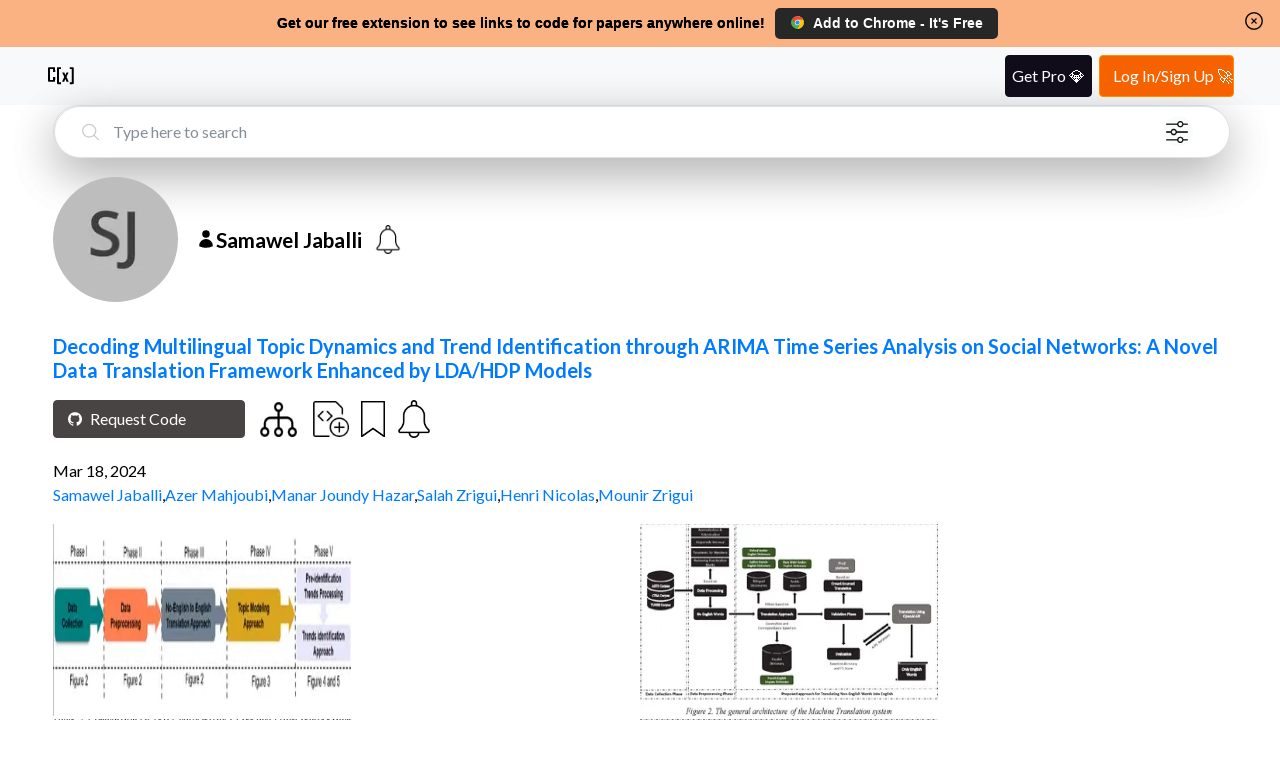

--- FILE ---
content_type: application/javascript
request_url: https://www.catalyzex.com/_next/static/VECQdzYotBh6GREMiMwCW/_buildManifest.js
body_size: 306
content:
self.__BUILD_MANIFEST=function(s,a,e,c,t,i,d,r,n,p,f,o,h){return{__rewrites:{afterFiles:[{has:s,source:"/s/:query",destination:"/search?query=:query"},{has:s,source:d,destination:d},{has:s,source:r,destination:r},{has:s,source:n,destination:n},{has:s,source:p,destination:p},{has:s,source:f,destination:f},{has:s,source:"/mp/:path*",destination:s},{has:s,source:"/mp-cdn/:path*",destination:s},{has:s,source:"/:path*",destination:s}],beforeFiles:[],fallback:[]},"/":[a,"static/css/56e0e6bed32123ec.css","static/chunks/pages/index-5b596a2c26519c71.js"],"/_error":["static/chunks/pages/_error-35b4e763823f9011.js"],"/author/[name]":[a,c,t,e,i,o,"static/css/5e125fcc6dc1ef5f.css","static/chunks/pages/author/[name]-42289ca93c12b4ed.js"],"/intent":["static/css/e7949ea31cbf10d6.css","static/chunks/pages/intent-f9e1655964e56247.js"],"/invite":[a,"static/css/73a6c28ce60de062.css","static/chunks/pages/invite-0a7e2be6dd0d7daa.js"],"/paper/[id]":[a,c,t,e,i,"static/css/e5955d2f6b9bb015.css","static/chunks/pages/paper/[id]-5d8a849f5c76091f.js"],"/paper/[id]/code":[a,e,h,"static/css/899abadcda34d5d4.css","static/chunks/pages/paper/[id]/code-1847816988eb5c09.js"],"/paper/[id]/code/related":[a,h,"static/css/d0e519b2a8dddfd9.css","static/chunks/pages/paper/[id]/code/related-635b9dd3d97fc2f9.js"],"/privacy":["static/chunks/pages/privacy-7e0215e6bcb864b3.js"],"/search":[a,c,t,e,i,o,"static/css/b8053a51356cf568.css","static/chunks/pages/search-695fe919c8d5cb9b.js"],sortedPages:["/","/_app","/_error","/author/[name]","/intent","/invite","/paper/[id]","/paper/[id]/code","/paper/[id]/code/related","/privacy","/search"]}}(void 0,"static/chunks/117-cbf0dd2a93fca997.js","static/chunks/403-8b84e5049c16d49f.js","static/chunks/602-80e933e094e77991.js","static/chunks/947-ca6cb45655821eab.js","static/chunks/460-d4da110cd77cf2e4.js","/paper/:id","/paper/:id/code","/paper/:id/code/related","/author/:name","/users/:id/invite-contacts","static/chunks/68-8acf76971c46bf47.js","static/chunks/324-8a52cbd837755db8.js"),self.__BUILD_MANIFEST_CB&&self.__BUILD_MANIFEST_CB();